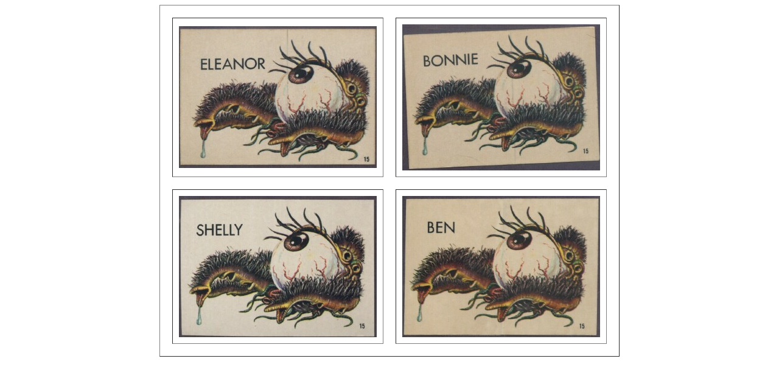

--- FILE ---
content_type: text/html
request_url: http://bubblegumcards.org/Ugly%20Stickers/1965%20Cards/Uglies%20(15).html
body_size: 237
content:
<table width="754" height="576" border="1" align="center" cellpadding="10" cellspacing="20">
  <tr>
    <td height="262"><img src="151.jpg" width="325" height="233" /></td>
    <td><img src="152.jpg" width="325" height="240" /></td>
  </tr>
  <tr>
    <td width="325" height="254"><p align="center"><img src="153.jpg" width="325" height="232" /></p></td>
    <td width="325" height="254"><img src="154.jpg" width="325" height="232" /></td>
  </tr>
</table>
<h1 align="justify">&nbsp;</h1>